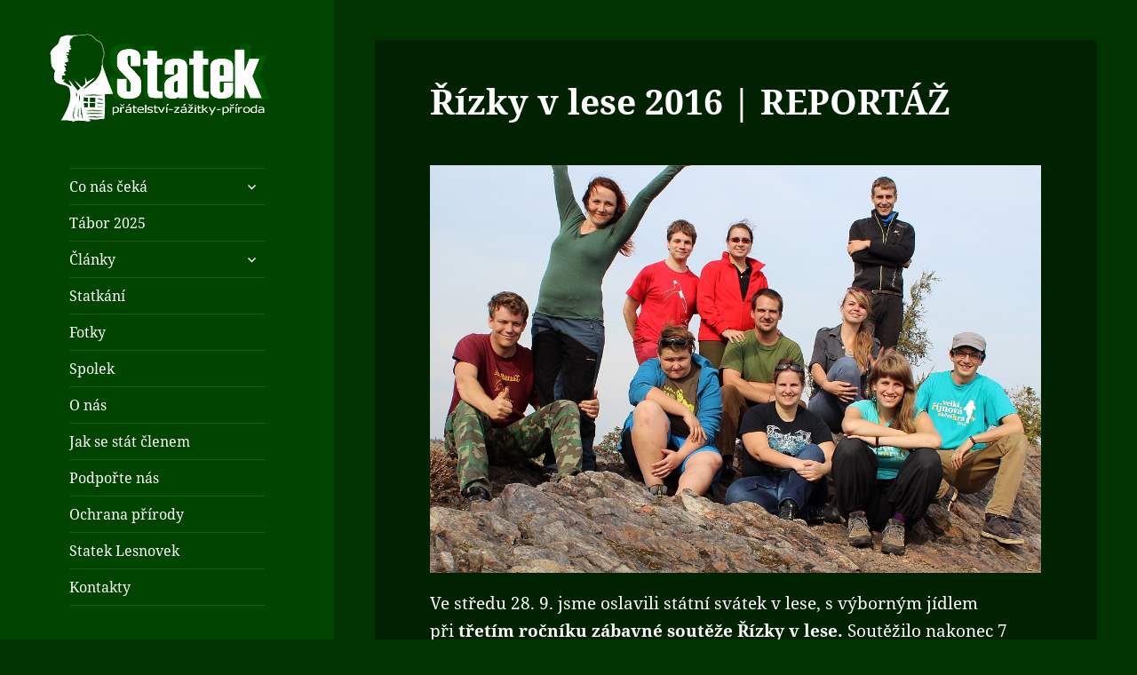

--- FILE ---
content_type: image/svg+xml
request_url: https://stojimezaukrajinou.cz/archiv/files/logo.svg
body_size: 2804
content:
<svg width="343" height="55" fill="none" xmlns="http://www.w3.org/2000/svg"><path d="M51.317 29.475h0l.143.143 1.077 1.077 1.06-1.093c6.299-6.49 6.227-16.842-.177-23.247C47-.072 36.606-.121 30.122 6.227l-.005.005-.006.006-1.282 1.282h0l-4.27 4.263-.003.004a5.176 5.176 0 007.327 7.315l4.501-4.502.947.94c4.67 4.642 9.335 9.278 13.986 13.935zM29.481 43.029l-3.335 3.341c-.821.82-1.196 1.832-1.129 2.849.065.978.528 1.84 1.155 2.457.626.618 1.49 1.065 2.458 1.127 1.007.063 2.018-.3 2.833-1.118l3.334-3.34.001-.002c.819-.817 1.183-1.828 1.113-2.837-.068-.97-.526-1.828-1.146-2.447-.62-.62-1.478-1.075-2.447-1.142-1.009-.07-2.02.293-2.836 1.111 0 0 0 0 0 0v.001z" fill="#FFD504" stroke="#fff" stroke-width="3"/><path d="M24.956 38.503h0l-3.344 3.338h-.001c-2.364 2.364-.684 6.423 2.66 6.423.951 0 1.926-.362 2.659-1.104l3.34-3.34c.82-.819 1.191-1.83 1.127-2.843-.062-.976-.518-1.838-1.143-2.46-.624-.62-1.488-1.072-2.46-1.133-1.009-.064-2.02.303-2.838 1.12z" fill="#FFD504" stroke="#fff" stroke-width="3"/><path d="M25.74 39.298l.002-.002c.82-.822 1.194-1.834 1.128-2.851-.063-.979-.525-1.841-1.152-2.46-.627-.618-1.49-1.066-2.46-1.126-1.006-.063-2.017.3-2.833 1.117l-3.337 3.337c-2.357 2.357-.7 6.422 2.655 6.422.954 0 1.925-.364 2.66-1.1l3.338-3.337z" fill="#FFD504" stroke="#fff" stroke-width="3"/><path d="M21.237 34.743l.037-.037.034-.04c1.537-1.766 1.052-3.981-.15-5.228-.607-.63-1.46-1.097-2.442-1.15-1.018-.054-2.009.343-2.819 1.15l-.001.002-3.357 3.357a3.731 3.731 0 00-1.087 2.641c0 3.347 4.055 5.035 6.423 2.668l3.362-3.363z" fill="#FFD504" stroke="#fff" stroke-width="3"/><path d="M24.698 34.5l-.002-.002c-.205-.207-.383-.33-.602-.408-.23-.082-.611-.153-1.269-.088l-1.811.18.17-1.813c.232-2.453-2.783-3.855-4.502-2.136l-3.292 3.293-.44.533-1.05 1.275-1.168-1.168-4.38-4.38c-6.47-6.469-6.47-16.956 0-23.425l18.346 28.14zm0 0l.006.006c3.587 3.607 7.177 7.215 10.772 10.811l.002.001c.964.962 2.124 1.407 3.301 1.294 1.13-.109 2.08-.71 2.74-1.46.868-.985 1.447-2.538 1.1-4.023.385.109.78.163 1.175.163 3.014 0 4.847-2.886 4.153-5.43.37.1.75.15 1.127.15 3.816 0 5.74-4.628 3.037-7.33-4.88-4.88-9.766-9.754-14.667-14.615l-1.06-1.052-1.057 1.056-4.244 4.244a4.057 4.057 0 11-5.738-5.738l4.264-4.263 1.077-1.078-1.094-1.06C23.117-.1 12.772-.066 6.352 6.36L24.698 34.5z" fill="#215CA8" stroke="#fff" stroke-width="3"/><path d="M77.28 37.36c-1.28 0-2.56-.24-3.84-.72a10.47 10.47 0 01-3.39-2.1l2.52-3.03c.7.6 1.48 1.09 2.34 1.47.86.38 1.69.57 2.49.57.92 0 1.6-.17 2.04-.51.46-.34.69-.8.69-1.38 0-.62-.26-1.07-.78-1.35-.5-.3-1.18-.63-2.04-.99l-2.55-1.08c-.66-.28-1.29-.65-1.89-1.11-.6-.48-1.09-1.07-1.47-1.77-.38-.7-.57-1.52-.57-2.46 0-1.08.29-2.06.87-2.94.6-.88 1.42-1.58 2.46-2.1 1.06-.52 2.27-.78 3.63-.78 1.12 0 2.24.22 3.36.66 1.12.44 2.1 1.08 2.94 1.92l-2.25 2.79c-.64-.5-1.28-.88-1.92-1.14-.64-.28-1.35-.42-2.13-.42-.76 0-1.37.16-1.83.48-.44.3-.66.73-.66 1.29 0 .6.28 1.05.84 1.35.58.3 1.29.62 2.13.96l2.52 1.02c1.18.48 2.12 1.14 2.82 1.98.7.84 1.05 1.95 1.05 3.33 0 1.08-.29 2.08-.87 3-.58.92-1.42 1.66-2.52 2.22-1.1.56-2.43.84-3.99.84zm15.22 0c-1.84 0-3.16-.53-3.96-1.59-.78-1.06-1.17-2.45-1.17-4.17v-6.03h-2.04V22.3l2.28-.18.51-3.96h3.66v3.96h3.57v3.45h-3.57v5.97c0 .84.17 1.45.51 1.83.36.36.83.54 1.41.54.24 0 .48-.03.72-.09.26-.06.49-.13.69-.21l.69 3.21c-.38.12-.85.24-1.41.36-.54.12-1.17.18-1.89.18zm11.617 0c-1.26 0-2.45-.3-3.57-.9-1.1-.62-1.99-1.51-2.67-2.67-.68-1.18-1.02-2.59-1.02-4.23 0-1.66.34-3.07 1.02-4.23.68-1.16 1.57-2.04 2.67-2.64a7.26 7.26 0 013.57-.93c1.26 0 2.44.31 3.54.93 1.1.6 1.99 1.48 2.67 2.64.68 1.16 1.02 2.57 1.02 4.23 0 1.64-.34 3.05-1.02 4.23-.68 1.16-1.57 2.05-2.67 2.67-1.1.6-2.28.9-3.54.9zm0-3.57c.9 0 1.58-.38 2.04-1.14.46-.78.69-1.81.69-3.09 0-1.3-.23-2.33-.69-3.09-.46-.76-1.14-1.14-2.04-1.14-.92 0-1.61.38-2.07 1.14-.44.76-.66 1.79-.66 3.09 0 1.28.22 2.31.66 3.09.46.76 1.15 1.14 2.07 1.14zm9.381 9.09c-.62 0-1.13-.04-1.53-.12-.42-.08-.78-.18-1.08-.3l.78-3.24c.2.06.4.11.6.15.18.04.37.06.57.06.58 0 .98-.2 1.2-.6.24-.38.36-.98.36-1.8V22.12h4.41v14.79c0 1.08-.16 2.07-.48 2.97-.32.9-.87 1.62-1.65 2.16-.76.56-1.82.84-3.18.84zm3.12-22.95c-.74 0-1.34-.21-1.8-.63-.46-.42-.69-.98-.69-1.68s.23-1.26.69-1.68c.46-.42 1.06-.63 1.8-.63s1.34.21 1.8.63c.46.42.69.98.69 1.68s-.23 1.26-.69 1.68c-.46.42-1.06.63-1.8.63zm6.1 17.07V22.12h4.41V37h-4.41zm2.49-17.16l-2.16-2.16 4.62-5.46 2.97 2.91-5.43 4.71zM131.009 37V22.12h3.6l.3 1.92h.12c.62-.62 1.28-1.15 1.98-1.59.7-.46 1.54-.69 2.52-.69 1.06 0 1.91.22 2.55.66.66.42 1.18 1.03 1.56 1.83.66-.68 1.36-1.26 2.1-1.74.74-.5 1.6-.75 2.58-.75 1.6 0 2.77.54 3.51 1.62.76 1.06 1.14 2.52 1.14 4.38V37h-4.41v-8.67c0-1.08-.15-1.82-.45-2.22-.28-.4-.74-.6-1.38-.6-.74 0-1.59.48-2.55 1.44V37h-4.41v-8.67c0-1.08-.15-1.82-.45-2.22-.28-.4-.74-.6-1.38-.6-.74 0-1.58.48-2.52 1.44V37h-4.41zm32.382.36c-1.42 0-2.7-.31-3.84-.93-1.14-.62-2.04-1.51-2.7-2.67-.66-1.16-.99-2.56-.99-4.2 0-1.62.33-3.01.99-4.17.68-1.16 1.56-2.05 2.64-2.67 1.08-.64 2.21-.96 3.39-.96 1.42 0 2.59.32 3.51.96.94.62 1.64 1.47 2.1 2.55.48 1.06.72 2.27.72 3.63 0 .38-.02.76-.06 1.14-.04.36-.08.63-.12.81h-8.91c.2 1.08.65 1.88 1.35 2.4.7.5 1.54.75 2.52.75 1.06 0 2.13-.33 3.21-.99l1.47 2.67c-.76.52-1.61.93-2.55 1.23-.94.3-1.85.45-2.73.45zm-3.3-9.42h5.37c0-.82-.2-1.49-.6-2.01-.38-.54-1.01-.81-1.89-.81-.68 0-1.29.24-1.83.72-.54.46-.89 1.16-1.05 2.1zM177.454 37v-2.37l6.24-9.06h-5.55v-3.45h11.04v2.34l-6.24 9.09h6.45V37h-11.94zm17.949.36c-1.36 0-2.44-.43-3.24-1.29-.8-.88-1.2-1.95-1.2-3.21 0-1.56.66-2.78 1.98-3.66 1.32-.88 3.45-1.47 6.39-1.77-.04-.66-.24-1.18-.6-1.56-.34-.4-.92-.6-1.74-.6-.62 0-1.25.12-1.89.36-.64.24-1.32.57-2.04.99l-1.59-2.91c.94-.58 1.94-1.05 3-1.41 1.08-.36 2.2-.54 3.36-.54 1.9 0 3.36.55 4.38 1.65 1.02 1.1 1.53 2.79 1.53 5.07V37h-3.6l-.3-1.53h-.12c-.62.56-1.29 1.02-2.01 1.38-.7.34-1.47.51-2.31.51zm1.5-3.42c.5 0 .93-.11 1.29-.33.38-.24.76-.55 1.14-.93v-2.61c-1.56.2-2.64.52-3.24.96-.6.42-.9.92-.9 1.5 0 .48.15.84.45 1.08.32.22.74.33 1.26.33zm24.646 3.42c-2.54 0-4.48-.75-5.82-2.25-1.34-1.5-2.01-3.89-2.01-7.17v-10.5h4.44v10.95c0 1.92.29 3.26.87 4.02.58.76 1.42 1.14 2.52 1.14s1.95-.38 2.55-1.14c.6-.76.9-2.1.9-4.02V17.44h4.26v10.5c0 3.28-.66 5.67-1.98 7.17-1.3 1.5-3.21 2.25-5.73 2.25zM233.43 37V15.97h4.29v12.06h.12l4.71-5.91h4.8l-5.22 6.12 5.61 8.76h-4.77l-3.36-5.79-1.89 2.13V37h-4.29zm16.436 0V22.12h3.6l.3 2.61h.12c.54-1 1.19-1.74 1.95-2.22.76-.5 1.52-.75 2.28-.75.42 0 .77.03 1.05.09.28.04.52.11.72.21l-.72 3.81c-.26-.08-.52-.14-.78-.18-.24-.04-.52-.06-.84-.06-.56 0-1.15.21-1.77.63-.6.4-1.1 1.1-1.5 2.1V37h-4.41zm14.854.36c-1.36 0-2.44-.43-3.24-1.29-.8-.88-1.2-1.95-1.2-3.21 0-1.56.66-2.78 1.98-3.66 1.32-.88 3.45-1.47 6.39-1.77-.04-.66-.24-1.18-.6-1.56-.34-.4-.92-.6-1.74-.6-.62 0-1.25.12-1.89.36-.64.24-1.32.57-2.04.99l-1.59-2.91c.94-.58 1.94-1.05 3-1.41 1.08-.36 2.2-.54 3.36-.54 1.9 0 3.36.55 4.38 1.65 1.02 1.1 1.53 2.79 1.53 5.07V37h-3.6l-.3-1.53h-.12c-.62.56-1.29 1.02-2.01 1.38-.7.34-1.47.51-2.31.51zm1.5-3.42c.5 0 .93-.11 1.29-.33.38-.24.76-.55 1.14-.93v-2.61c-1.56.2-2.64.52-3.24.96-.6.42-.9.92-.9 1.5 0 .48.15.84.45 1.08.32.22.74.33 1.26.33zm9.7 8.94c-.62 0-1.13-.04-1.53-.12-.42-.08-.78-.18-1.08-.3l.78-3.24c.2.06.4.11.6.15.18.04.37.06.57.06.58 0 .98-.2 1.2-.6.24-.38.36-.98.36-1.8V22.12h4.41v14.79c0 1.08-.16 2.07-.48 2.97-.32.9-.87 1.62-1.65 2.16-.76.56-1.82.84-3.18.84zm3.12-22.95c-.74 0-1.34-.21-1.8-.63-.46-.42-.69-.98-.69-1.68s.23-1.26.69-1.68c.46-.42 1.06-.63 1.8-.63s1.34.21 1.8.63c.46.42.69.98.69 1.68s-.23 1.26-.69 1.68c-.46.42-1.06.63-1.8.63zM285.139 37V22.12h4.41V37h-4.41zm2.19-17.07c-.74 0-1.34-.21-1.8-.63-.46-.42-.69-.98-.69-1.68s.23-1.26.69-1.68c.46-.42 1.06-.63 1.8-.63s1.34.21 1.8.63c.46.42.69.98.69 1.68s-.23 1.26-.69 1.68c-.46.42-1.06.63-1.8.63zM293.43 37V22.12h3.6l.3 1.89h.12c.64-.6 1.34-1.12 2.1-1.56.78-.46 1.67-.69 2.67-.69 1.62 0 2.79.54 3.51 1.62.74 1.06 1.11 2.52 1.11 4.38V37h-4.41v-8.67c0-1.08-.15-1.82-.45-2.22-.28-.4-.74-.6-1.38-.6-.56 0-1.04.13-1.44.39-.4.24-.84.59-1.32 1.05V37h-4.41zm23.558.36c-1.26 0-2.45-.3-3.57-.9-1.1-.62-1.99-1.51-2.67-2.67-.68-1.18-1.02-2.59-1.02-4.23 0-1.66.34-3.07 1.02-4.23.68-1.16 1.57-2.04 2.67-2.64a7.26 7.26 0 013.57-.93c1.26 0 2.44.31 3.54.93 1.1.6 1.99 1.48 2.67 2.64.68 1.16 1.02 2.57 1.02 4.23 0 1.64-.34 3.05-1.02 4.23-.68 1.16-1.57 2.05-2.67 2.67-1.1.6-2.28.9-3.54.9zm0-3.57c.9 0 1.58-.38 2.04-1.14.46-.78.69-1.81.69-3.09 0-1.3-.23-2.33-.69-3.09-.46-.76-1.14-1.14-2.04-1.14-.92 0-1.61.38-2.07 1.14-.44.76-.66 1.79-.66 3.09 0 1.28.22 2.31.66 3.09.46.76 1.15 1.14 2.07 1.14zm14.721 3.57c-1.62 0-2.8-.53-3.54-1.59-.72-1.08-1.08-2.55-1.08-4.41v-9.24h4.41v8.67c0 1.06.15 1.8.45 2.22.3.4.77.6 1.41.6.56 0 1.03-.13 1.41-.39.38-.26.79-.68 1.23-1.26v-9.84h4.41V37h-3.6l-.33-2.07h-.09c-.62.74-1.3 1.33-2.04 1.77-.74.44-1.62.66-2.64.66z" fill="#fff"/></svg>